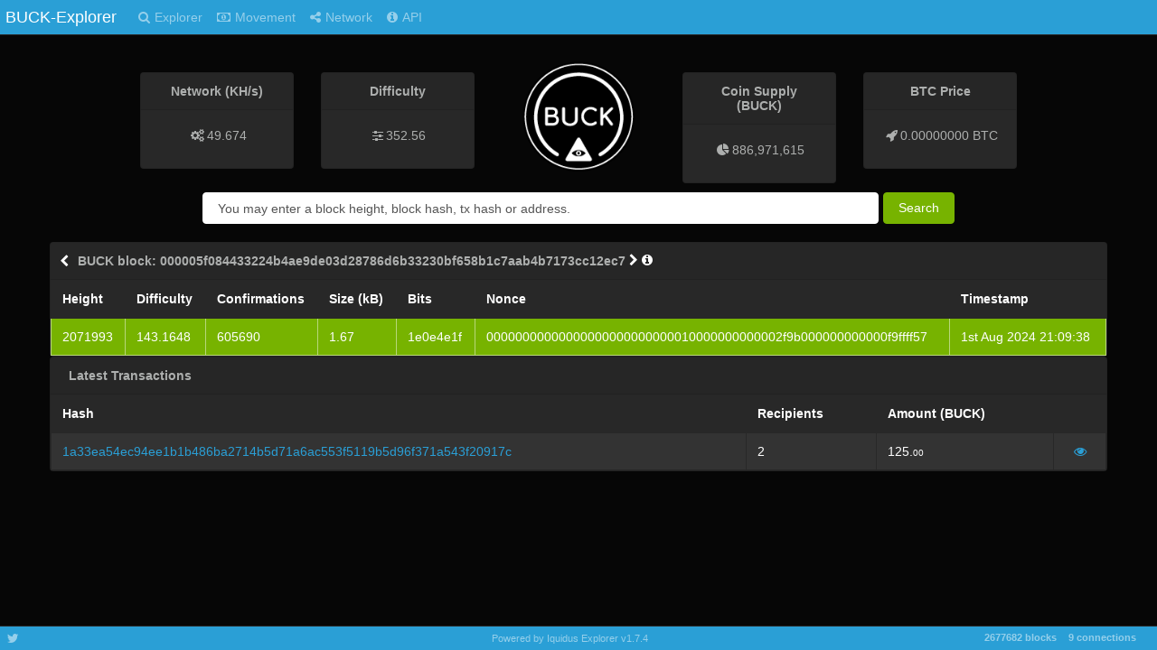

--- FILE ---
content_type: text/html; charset=utf-8
request_url: https://explorer.buck.red/block/000005f084433224b4ae9de03d28786d6b33230bf658b1c7aab4b7173cc12ec7
body_size: 9676
content:
<!DOCTYPE html><html><head><title>BUCK-Explorer</title><link rel="stylesheet" href="/themes/Cyborg/bootstrap.min.css"><link rel="stylesheet" href="/vendor/jqplot/jquery.jqplot.css"><link rel="stylesheet" href="/vendor/flags-css/css/flag-icon.min.css"><link res="stylesheet" href="//cdnjs.cloudflare.com/ajax/libs/twitter-bootstrap/4.1.1/css/bootstrap.css"><link rel="stylesheet" href="//cdn.datatables.net/1.10.19/css/dataTables.bootstrap4.min.css"><link rel="stylesheet" href="//maxcdn.bootstrapcdn.com/font-awesome/4.3.0/css/font-awesome.min.css"><link rel="stylesheet" href="/stylesheets/style.css"><script src="https://ajax.googleapis.com/ajax/libs/jquery/1.11.0/jquery.min.js"></script><script src="//stackpath.bootstrapcdn.com/bootstrap/4.5.0/js/bootstrap.bundle.min.js"></script><script src="/vendor/jqplot/jquery.jqplot.min.js"></script><script src="/vendor/jqplot/plugins/jqplot.dateAxisRenderer.min.js"></script><script src="/vendor/jqplot/plugins/jqplot.ohlcRenderer.min.js"></script><script src="/vendor/jqplot/plugins/jqplot.highlighter.min.js"></script><script src="/vendor/jqplot/plugins/jqplot.pieRenderer.min.js"></script><script src="/vendor/jqplot/plugins/jqplot.barRenderer.min.js"></script><script src="/vendor/jqplot/plugins/jqplot.categoryAxisRenderer.min.js"></script><script src="https://cdnjs.cloudflare.com/ajax/libs/moment.js/2.9.0/moment.min.js"></script><script src="//cdn.datatables.net/1.10.9/js/jquery.dataTables.min.js"></script><script src="//cdn.datatables.net/responsive/1.0.1/js/dataTables.responsive.js"></script><script src="//cdn.datatables.net/1.10.19/js/dataTables.bootstrap4.min.js"></script><script src="/javascripts/chart.js"></script><script>$(document).ready(function(){
  $('#block').addClass('active');
  function update_stats(){
    $.ajax({url: '/ext/summary', success: function(json){
      var supplyString = json.data[0].supply;
      var diffString = json.data[0].difficulty;
      var hashrateString = json.data[0].hashrate;
      if (!isNaN(json.data[0].difficulty)) {
        diffString = parseFloat(json.data[0].difficulty).toFixed(2);
      }
      if (!isNaN(json.data[0].supply)) {
        supplyString = parseInt(parseFloat(json.data[0].supply).toFixed(0)).toLocaleString('en');
      }
      if (!isNaN(json.data[0].hashrate)) {
        hashrateString = parseFloat(json.data[0].hashrate).toLocaleString('en');
      }
      $("#supply").text(supplyString);
      $("#difficulty").text(diffString);
      $("#difficultyHybrid").text(json.data[0].difficultyHybrid);
      $("#hashrate").text(hashrateString);
      $("#lastPrice").text(parseFloat(json.data[0].lastPrice).toFixed(8) + ' BTC'.toUpperCase());
      $("#marketCap").text((parseFloat(json.data[0].lastPrice).toFixed(8) * parseInt(parseFloat(json.data[0].supply).toFixed(0))).toLocaleString('en') + ' BTC'.toUpperCase());
      $("#lblConnections").text(json.data[0].connections + ' connections');
      $("#lblBlockcount").text(json.data[0].blockcount + ' blocks');
      $("#lblX1").text(' ');
    }});
  }
  $('.block-last-next').tooltip({
    animation: true,
    delay: { hide: 500 },
  });
  $('.history-table').dataTable( {
    searching: false,
    ordering: false,
    responsive: true
  });
  $('.iquidus').css('color',$('.table').css('color'));
  $(window).resize(function () {
    $($.fn.dataTable.tables( true ) ).DataTable().columns.adjust();
  });
  setInterval( function() {
    update_stats();
  }, 60000);
  update_stats();
});</script><style type="text/css">.header-icons {
  margin: 0 3px;
}</style></head><body><div class="nav navbar navbar-expand-lg fixed-top bg-primary navbar-dark" role="navigation"><div class="navbar-header"><button class="navbar-toggler" type="button" data-toggle="collapse" data-target="#navbar-collapse"><span class="navbar-toggler-icon"> </span></button><a class="navbar-brand" href="/">BUCK-Explorer</a></div><div class="collapse navbar-collapse" id="navbar-collapse"><ul class="navbar-nav mr-auto"><li id="home"><a class="nav-link" href="/"><span class="fa fa-search"></span><span class="menu-text">Explorer</span></a></li><li id="movement"><a class="nav-link loading" href="/movement"><span class="fa fa-money"></span><span class="menu-text">Movement</span></a></li><li id="network"><a class="nav-link" href="/network"><span class="fa fa-share-alt"></span><span class="menu-text">Network</span></a></li><li id="info"><a class="nav-link" href="/info"><span class="fa fa-info-circle"></span><span class="menu-text">API</span></a></li></ul></div></div><div class="col-md-12"><div class="row text-center d-flex justify-content-center"><div class="col-md-2"><div class="card card-default d-none d-md-block d-block"><div class="card-header"><strong>Network (KH/s)</strong></div><div class="card-body"><div id="hashratecard"><span class="header-icons fa fa-gears"></span><label id="hashrate">-</label></div></div></div></div><div class="col-md-2"><div class="card card-default d-none d-md-block d-block"><div class="card-header"><strong>Difficulty</strong></div><div class="card-body"><div id="difficultycard"><span class="header-icons fa fa-sliders"></span><label id="difficulty">-</label></div></div></div></div><div class="col-md-2 col-sm-12"><img src="/images/logo.png" style="margin-top:-15px;height:128px;"></div><div class="col-md-2"><div class="card card-default d-none d-md-block d-block"><div class="card-header"><strong>Coin Supply (BUCK)</strong></div><div class="card-body"><div id="supplycard"><span class="header-icons fa fa-pie-chart"></span><label id="supply">-</label></div></div></div></div><div class="col-md-2"><div class="card card-default d-none d-md-block d-block"><div class="card-header"><strong>BTC Price</strong></div><div class="card-body"><div id="pricecard"><span class="header-icons fa fa-rocket"></span><label id="lastPrice">-</label></div></div></div></div></div><div class="row text-center" style="margin-top:10px;margin-bottom:20px;"><form class="form-inline col-12 d-flex justify-content-center" method="post" action="/search"><div class="form-group d-flex justify-content-center" id="index-search"><input class="form-control" type="text" name="search" placeholder="You may enter a block height, block hash, tx hash or address." style="min-width:80%;margin-right:5px;"><button class="btn btn-success" type="submit">Search</button></div></form></div></div><div class="col-xs-12 col-md-12"><div class="card card-default"><div class="card-header" style="padding-left:25px;padding-right:25px;">      <div class="row">          <a href="/block/0000037c8ee8825d652d84a1c4fa1d0960990ddb7352e7234e019861f726c645"><span class="fa fa-chevron-left iquidus block-last" data-toggle="tooltip" data-placement="top" title="Previous"> </span></a><strong class="d-none d-sm-block">BUCK block: 000005f084433224b4ae9de03d28786d6b33230bf658b1c7aab4b7173cc12ec7</strong><a href="/block/00000c4238710f5b9ca298bc0e0e19fe57a976311c1471a4d95390d251020bef"><span class="fa fa-chevron-right iquidus pull-right block-next" data-toggle="tooltip" data-placement="top" title="Next">     </span></a><a href="/api/getblock?hash=000005f084433224b4ae9de03d28786d6b33230bf658b1c7aab4b7173cc12ec7"><span class="fa fa-info-circle iquidus pull-right"></span></a></div></div><table class="table table-bordered summary-table"> <thead><tr><th>Height</th><th>Difficulty</th><th>Confirmations</th><th class="d-none d-sm-table-cell d-table-cell">Size (kB)</th><th class="d-none d-sm-table-cell d-table-cell">Bits</th><th class="d-none d-sm-table-cell d-table-cell">Nonce</th><th class="d-none d-sm-table-cell d-table-cell">Timestamp</th></tr></thead><tbody><tr class="table-success"><td>2071993</td><td>143.1648</td><td>605690</td><td class="d-none d-sm-table-cell d-table-cell">1.67</td><td class="d-none d-sm-table-cell d-table-cell">1e0e4e1f</td><td class="d-none d-sm-table-cell d-table-cell">00000000000000000000000000010000000000002f9b000000000000f9ffff57</td><td class="d-none d-sm-table-cell d-table-cell">1st Aug 2024 21:09:38</td></tr></tbody></table></div><div class="card card-default"><div class="card-header"><strong>Latest Transactions</strong></div><table class="table table-bordered table-striped summary-table"> <thead><tr><th class="d-none d-sm-table-cell">Hash</th><th>Recipients</th><th>Amount (BUCK)</th><th></th></tr></thead><tbody><tr><td class="d-none d-sm-table-cell"><a href="/tx/1a33ea54ec94ee1b1b486ba2714b5d71a6ac553f5119b5d96f371a543f20917c">1a33ea54ec94ee1b1b486ba2714b5d71a6ac553f5119b5d96f371a543f20917c</a></td><td>2</td><td>125.<span class="decimal">00</span></td><td class="view_tx"> <a href="/tx/1a33ea54ec94ee1b1b486ba2714b5d71a6ac553f5119b5d96f371a543f20917c"><span class="fa fa-eye"></span></a></td></tr></tbody></table></div><div class="footer-padding"> </div></div><div class="nav navbar navbar-default fixed-bottom d-none d-md-flex d-flex footer bg-primary navbar-dark" role="navigation"><div class="col-md-4 navbar-nav"><ul class="nav justify-content-left"><li class="pull-left"><a class="nav-link social-link" id="twitter-icon" href="https://twitter.com/BUCKcoin" target="_blank"><span class="glyphicon fa fa-twitter"></span></a></li></ul></div><div class="col-md-4 navbar-nav"><ul class="nav justify-content-center"><li class="text-center" style="margin-left:80px;margin-right:80px;"><p><a class="nav-link poweredby" href="https://github.com/iquidus/explorer" target="_blank">Powered by Iquidus Explorer v1.7.4</a></p></li></ul></div><div class="col-md-4 navbar-nav"><ui class="nav justify-content-end"><label class="badge badge-pill nav-link" id="lblBlockcount"></label><label class="badge badge-pill nav-link" id="lblConnections"></label></ui></div></div></body></html>

--- FILE ---
content_type: application/javascript; charset=UTF-8
request_url: https://explorer.buck.red/vendor/jqplot/plugins/jqplot.pieRenderer.min.js
body_size: 12970
content:
!function(e){function t(e,t,i,s,r){var n=0,a=t-e,h=Math.abs(a),l=i;return 0==s&&(l+=r),l>0&&h>.01&&h<6.282&&(n=parseFloat(l)/2/function(e){return Math.sin((e-(e-Math.PI)/8/Math.PI)/2)}(a)),n}function i(t,i,s){for(var r=0;r<this.series.length;r++)this.series[r].renderer.constructor==e.jqplot.PieRenderer&&this.series[r].highlightMouseOver&&(this.series[r].highlightMouseDown=!1)}function s(t){for(var i=0;i<this.series.length;i++)this.series[i].seriesColors=this.seriesColors,this.series[i].colorGenerator=e.jqplot.colorGenerator}function r(e,t,i){if(e.series[t].showSlice[i]){var s=e.series[t],r=e.plugins.pieRenderer.highlightCanvas;r._ctx.clearRect(0,0,r._ctx.canvas.width,r._ctx.canvas.height),s._highlightedPoint=i,e.plugins.pieRenderer.highlightedSeriesIndex=t,s.renderer.drawSlice.call(s,r._ctx,s._sliceAngles[i][0],s._sliceAngles[i][1],s.highlightColorGenerator.get(i),!1)}}function n(e){var t=e.plugins.pieRenderer.highlightCanvas;t._ctx.clearRect(0,0,t._ctx.canvas.width,t._ctx.canvas.height);for(var i=0;i<e.series.length;i++)e.series[i]._highlightedPoint=null;e.plugins.pieRenderer.highlightedSeriesIndex=null,e.target.trigger("jqplotDataUnhighlight")}function a(e,t,i,s,a){if(s){var h=[s.seriesIndex,s.pointIndex,s.data],l=jQuery.Event("jqplotDataMouseOver");if(l.pageX=e.pageX,l.pageY=e.pageY,a.target.trigger(l,h),a.series[h[0]].highlightMouseOver&&(h[0]!=a.plugins.pieRenderer.highlightedSeriesIndex||h[1]!=a.series[h[0]]._highlightedPoint)){var o=jQuery.Event("jqplotDataHighlight");o.which=e.which,o.pageX=e.pageX,o.pageY=e.pageY,a.target.trigger(o,h),r(a,h[0],h[1])}}else null==s&&n(a)}function h(e,t,i,s,a){if(s){var h=[s.seriesIndex,s.pointIndex,s.data];if(a.series[h[0]].highlightMouseDown&&(h[0]!=a.plugins.pieRenderer.highlightedSeriesIndex||h[1]!=a.series[h[0]]._highlightedPoint)){var l=jQuery.Event("jqplotDataHighlight");l.which=e.which,l.pageX=e.pageX,l.pageY=e.pageY,a.target.trigger(l,h),r(a,h[0],h[1])}}else null==s&&n(a)}function l(e,t,i,s,r){var a=r.plugins.pieRenderer.highlightedSeriesIndex;null!=a&&r.series[a].highlightMouseDown&&n(r)}function o(e,t,i,s,r){if(s){var n=[s.seriesIndex,s.pointIndex,s.data],a=jQuery.Event("jqplotDataClick");a.which=e.which,a.pageX=e.pageX,a.pageY=e.pageY,r.target.trigger(a,n)}}function d(e,t,i,s,r){if(s){var a=[s.seriesIndex,s.pointIndex,s.data],h=r.plugins.pieRenderer.highlightedSeriesIndex;null!=h&&r.series[h].highlightMouseDown&&n(r);var l=jQuery.Event("jqplotDataRightClick");l.which=e.which,l.pageX=e.pageX,l.pageY=e.pageY,r.target.trigger(l,a)}}function g(){this.plugins.pieRenderer&&this.plugins.pieRenderer.highlightCanvas&&(this.plugins.pieRenderer.highlightCanvas.resetCanvas(),this.plugins.pieRenderer.highlightCanvas=null),this.plugins.pieRenderer={highlightedSeriesIndex:null},this.plugins.pieRenderer.highlightCanvas=new e.jqplot.GenericCanvas;var t=e(this.targetId+" .jqplot-data-label");t.length?e(t[0]).before(this.plugins.pieRenderer.highlightCanvas.createElement(this._gridPadding,"jqplot-pieRenderer-highlight-canvas",this._plotDimensions,this)):this.eventCanvas._elem.before(this.plugins.pieRenderer.highlightCanvas.createElement(this._gridPadding,"jqplot-pieRenderer-highlight-canvas",this._plotDimensions,this));this.plugins.pieRenderer.highlightCanvas.setContext();this.eventCanvas._elem.bind("mouseleave",{plot:this},function(e){n(e.data.plot)})}e.jqplot.PieRenderer=function(){e.jqplot.LineRenderer.call(this)},e.jqplot.PieRenderer.prototype=new e.jqplot.LineRenderer,e.jqplot.PieRenderer.prototype.constructor=e.jqplot.PieRenderer,e.jqplot.PieRenderer.prototype.init=function(t,r){if(this.diameter=null,this.padding=20,this.sliceMargin=0,this.fill=!0,this.shadowOffset=2,this.shadowAlpha=.07,this.shadowDepth=5,this.highlightMouseOver=!0,this.highlightMouseDown=!1,this.highlightColors=[],this.dataLabels="percent",this.showDataLabels=!1,this.dataLabelFormatString=null,this.dataLabelThreshold=3,this.dataLabelPositionFactor=.52,this.dataLabelNudge=2,this.dataLabelCenterOn=!0,this.startAngle=0,this.tickRenderer=e.jqplot.PieTickRenderer,this.showSlice=[],this._drawData=!0,this._type="pie",t.highlightMouseDown&&null==t.highlightMouseOver&&(t.highlightMouseOver=!1),e.extend(!0,this,t),this.sliceMargin<0&&(this.sliceMargin=0),this._diameter=null,this._radius=null,this._sliceAngles=[],this._highlightedPoint=null,0==this.highlightColors.length)for(var n=0;n<this.seriesColors.length;n++){for(var p=e.jqplot.getColorComponents(this.seriesColors[n]),c=[p[0],p[1],p[2]],u=c[0]+c[1]+c[2],f=0;f<3;f++)c[f]=u>570?.8*c[f]:c[f]+.3*(255-c[f]),c[f]=parseInt(c[f],10);this.highlightColors.push("rgb("+c[0]+","+c[1]+","+c[2]+")")}this.highlightColorGenerator=new e.jqplot.ColorGenerator(this.highlightColors),r.postParseOptionsHooks.addOnce(s),r.postInitHooks.addOnce(i),r.eventListenerHooks.addOnce("jqplotMouseMove",a),r.eventListenerHooks.addOnce("jqplotMouseDown",h),r.eventListenerHooks.addOnce("jqplotMouseUp",l),r.eventListenerHooks.addOnce("jqplotClick",o),r.eventListenerHooks.addOnce("jqplotRightClick",d),r.postDrawHooks.addOnce(g)},e.jqplot.PieRenderer.prototype.setGridData=function(e){var t=[],i=[],s=(this.startAngle,Math.PI,0);this._drawData=!1;for(var r=0;r<this.data.length;r++)0!=this.data[r][1]&&(this._drawData=!0,void 0===this.showSlice[r]&&(this.showSlice[r]=!0)),t.push(this.data[r][1]),i.push([this.data[r][0]]),r>0&&(t[r]+=t[r-1]),s+=this.data[r][1];var n=2*Math.PI/t[t.length-1];for(r=0;r<t.length;r++)i[r][1]=t[r]*n,i[r][2]=this.data[r][1]/s;this.gridData=i},e.jqplot.PieRenderer.prototype.makeGridData=function(e,t){var i=[],s=[],r=0;this.startAngle,Math.PI;this._drawData=!1;for(var n=0;n<e.length;n++)0!=this.data[n][1]&&(this._drawData=!0),i.push(e[n][1]),s.push([e[n][0]]),n>0&&(i[n]+=i[n-1]),r+=e[n][1];var a=2*Math.PI/i[i.length-1];for(n=0;n<i.length;n++)s[n][1]=i[n]*a,s[n][2]=e[n][1]/r;return s},e.jqplot.PieRenderer.prototype.drawSlice=function(e,i,s,r,n){if(this._drawData){var a=this._radius,h=this.fill,l=this.lineWidth;this.sliceMargin;0==this.fill&&this.lineWidth,e.save(),e.translate(this._center[0],this._center[1]);var o=t(i,s,this.sliceMargin,this.fill,this.lineWidth),d=o*Math.cos((i+s)/2),g=o*Math.sin((i+s)/2);if(s-i<=Math.PI?a-=o:a+=o,e.translate(d,g),n){for(var p=0,c=this.shadowDepth;p<c;p++)e.save(),e.translate(this.shadowOffset*Math.cos(this.shadowAngle/180*Math.PI),this.shadowOffset*Math.sin(this.shadowAngle/180*Math.PI)),u(a);for(p=0,c=this.shadowDepth;p<c;p++)e.restore()}else u(a);e.restore()}function u(t){s>6.282+this.startAngle&&(s=6.282+this.startAngle,i>s&&(i=6.281+this.startAngle)),i>=s||(e.beginPath(),e.fillStyle=r,e.strokeStyle=r,e.lineWidth=l,e.arc(0,0,t,i,s,!1),e.lineTo(0,0),e.closePath(),h?e.fill():e.stroke())}},e.jqplot.PieRenderer.prototype.draw=function(i,s,r,n){var a,h=null!=r?r:{},l=0,o=0,d=1,g=new e.jqplot.ColorGenerator(this.seriesColors);if(r.legendInfo&&"insideGrid"==r.legendInfo.placement){var p=r.legendInfo;switch(p.location){case"nw":case"w":case"sw":l=p.width+p.xoffset;break;case"ne":case"e":case"se":l=p.width+p.xoffset,d=-1;break;case"n":o=p.height+p.yoffset;break;case"s":o=p.height+p.yoffset,d=-1}}null!=h.shadow?h.shadow:this.shadow,null!=h.fill?h.fill:this.fill;var c=parseInt(i.canvas.style.width),u=parseInt(i.canvas.style.height),f=c-l-2*this.padding,v=u-o-2*this.padding,j=Math.min(f,v);this._sliceAngles=[];var m;this.sliceMargin;0==this.fill&&this.lineWidth;for(var w,q,R,b=0,_=this.startAngle/180*Math.PI,M=0,P=s.length;M<P;M++)w=0==M?_:s[M-1][1]+_,q=s[M][1]+_,this._sliceAngles.push([w,q]),m=t(w,q,this.sliceMargin,this.fill,this.lineWidth),Math.abs(q-w)>Math.PI&&(b=Math.max(m,b));if(null!=this.diameter&&this.diameter>0?this._diameter=this.diameter-2*b:this._diameter=j-2*b,this._diameter<6)e.jqplot.log("Diameter of pie too small, not rendering.");else{this._radius=this._diameter/2;if(this._center=[(c-d*l)/2+d*l+b*Math.cos(_),(u-d*o)/2+d*o+b*Math.sin(_)],this.shadow)for(M=0,P=s.length;M<P;M++)R="rgba(0,0,0,"+this.shadowAlpha+")",this.renderer.drawSlice.call(this,i,this._sliceAngles[M][0],this._sliceAngles[M][1],R,!0);for(M=0;M<s.length;M++)if(a=g.next(),this.showSlice[M]&&(this.renderer.drawSlice.call(this,i,this._sliceAngles[M][0],this._sliceAngles[M][1],a,!1),this.showDataLabels&&100*s[M][2]>=this.dataLabelThreshold)){var C,x,L=(this._sliceAngles[M][0]+this._sliceAngles[M][1])/2;"label"==this.dataLabels?(C=this.dataLabelFormatString||"%s",x=e.jqplot.sprintf(C,s[M][0])):"value"==this.dataLabels?(C=this.dataLabelFormatString||"%d",x=e.jqplot.sprintf(C,this.data[M][1])):"percent"==this.dataLabels?(C=this.dataLabelFormatString||"%d%%",x=e.jqplot.sprintf(C,100*s[M][2])):this.dataLabels.constructor==Array&&(C=this.dataLabelFormatString||"%s",x=e.jqplot.sprintf(C,this.dataLabels[M]));var D=this._radius*this.dataLabelPositionFactor+this.sliceMargin+this.dataLabelNudge,I=this._center[0]+Math.cos(L)*D+this.canvas._offsets.left,k=this._center[1]+Math.sin(L)*D+this.canvas._offsets.top,y=e('<div class="jqplot-pie-series jqplot-data-label" style="position:absolute;">'+x+"</div>").insertBefore(n.eventCanvas._elem);this.dataLabelCenterOn?(I-=y.width()/2,k-=y.height()/2):(I-=y.width()*Math.sin(L/2),k-=y.height()/2),I=Math.round(I),k=Math.round(k),y.css({left:I,top:k})}}},e.jqplot.PieAxisRenderer=function(){e.jqplot.LinearAxisRenderer.call(this)},e.jqplot.PieAxisRenderer.prototype=new e.jqplot.LinearAxisRenderer,e.jqplot.PieAxisRenderer.prototype.constructor=e.jqplot.PieAxisRenderer,e.jqplot.PieAxisRenderer.prototype.init=function(t){this.tickRenderer=e.jqplot.PieTickRenderer,e.extend(!0,this,t),this._dataBounds={min:0,max:100},this.min=0,this.max=100,this.showTicks=!1,this.ticks=[],this.showMark=!1,this.show=!1},e.jqplot.PieLegendRenderer=function(){e.jqplot.TableLegendRenderer.call(this)},e.jqplot.PieLegendRenderer.prototype=new e.jqplot.TableLegendRenderer,e.jqplot.PieLegendRenderer.prototype.constructor=e.jqplot.PieLegendRenderer,e.jqplot.PieLegendRenderer.prototype.init=function(t){this.numberRows=null,this.numberColumns=null,this.width=null,e.extend(!0,this,t)},e.jqplot.PieLegendRenderer.prototype.draw=function(){if(this.show){var t=this._series;this._elem=e(document.createElement("table")),this._elem.addClass("jqplot-table-legend");var i={position:"absolute"};this.background&&(i.background=this.background),this.border&&(i.border=this.border),this.fontSize&&(i.fontSize=this.fontSize),this.fontFamily&&(i.fontFamily=this.fontFamily),this.textColor&&(i.textColor=this.textColor),null!=this.marginTop&&(i.marginTop=this.marginTop),null!=this.marginBottom&&(i.marginBottom=this.marginBottom),null!=this.marginLeft&&(i.marginLeft=this.marginLeft),null!=this.marginRight&&(i.marginRight=this.marginRight),this._elem.css(i);var s,r,n=t[0],a=new e.jqplot.ColorGenerator(n.seriesColors);if(n.show){var h,l,o,d,g,p,c,u,f,v=n.data;this.numberRows?(s=this.numberRows,r=this.numberColumns?this.numberColumns:Math.ceil(v.length/s)):this.numberColumns?(r=this.numberColumns,s=Math.ceil(v.length/this.numberColumns)):(s=v.length,r=1);var j,m,w=0;for(h=0;h<s;h++)for((o=e(document.createElement("tr"))).addClass("jqplot-table-legend"),o.appendTo(this._elem),l=0;l<r;l++)w<v.length&&(c="",this.labels[w]?p=this.labels[w]:"object"==typeof v[w][0]?(p=v[w][0][0].toString(),c=v[w][0][1].toString()):p=v[w][0].toString(),f=a.next(),u=h>0?this.rowSpacing:"0",(d=e(document.createElement("td"))).addClass("jqplot-table-legend jqplot-table-legend-swatch"),d.css({textAlign:"center",paddingTop:u}),(j=e(document.createElement("div"))).addClass("jqplot-table-legend-swatch-outline"),""!==c&&j.attr("title",c),(m=e(document.createElement("div"))).addClass("jqplot-table-legend-swatch"),m.css({backgroundColor:f,borderColor:f}),d.append(j.append(m)),(g=e(document.createElement("td"))).addClass("jqplot-table-legend jqplot-table-legend-label"),g.css("paddingTop",u),this.escapeHtml?g.text(p):g.html('<a title="'+c+'">'+p+"</a>"),d.appendTo(o),g.appendTo(o),!0),w++}}return this._elem},e.jqplot.PieRenderer.prototype.handleMove=function(e,t,i,s,a){if(s){var h=[s.seriesIndex,s.pointIndex,s.data];a.target.trigger("jqplotDataMouseOver",h),!a.series[h[0]].highlightMouseOver||h[0]==a.plugins.pieRenderer.highlightedSeriesIndex&&h[1]==a.series[h[0]]._highlightedPoint||(a.target.trigger("jqplotDataHighlight",h),r(a,h[0],h[1]))}else null==s&&n(a)},e.jqplot.preInitHooks.push(function(t,i,s){(s=s||{}).axesDefaults=s.axesDefaults||{},s.legend=s.legend||{},s.seriesDefaults=s.seriesDefaults||{};var r=!1;if(s.seriesDefaults.renderer==e.jqplot.PieRenderer)r=!0;else if(s.series)for(var n=0;n<s.series.length;n++)s.series[n].renderer==e.jqplot.PieRenderer&&(r=!0);r&&(s.axesDefaults.renderer=e.jqplot.PieAxisRenderer,s.legend.renderer=s.legend.renderer||e.jqplot.PieLegendRenderer,s.legend.preDraw=!0,s.seriesDefaults.pointLabels={show:!1})}),e.jqplot.PieTickRenderer=function(){e.jqplot.AxisTickRenderer.call(this)},e.jqplot.PieTickRenderer.prototype=new e.jqplot.AxisTickRenderer,e.jqplot.PieTickRenderer.prototype.constructor=e.jqplot.PieTickRenderer}(jQuery);

--- FILE ---
content_type: application/javascript; charset=UTF-8
request_url: https://explorer.buck.red/vendor/jqplot/plugins/jqplot.dateAxisRenderer.min.js
body_size: 9035
content:
!function(R){R.jqplot.DateAxisRenderer=function(){R.jqplot.LinearAxisRenderer.call(this),this.date=new R.jsDate};var t=1e3,i=6e4,e=36e5,O=24*e,s=7*O,A=30.4368499*O,L=365.242199*O,N=["%M:%S.%#N","%M:%S.%#N","%M:%S.%#N","%M:%S","%M:%S","%M:%S","%M:%S","%H:%M:%S","%H:%M:%S","%H:%M","%H:%M","%H:%M","%H:%M","%H:%M","%H:%M","%a %H:%M","%a %H:%M","%b %e %H:%M","%b %e %H:%M","%b %e %H:%M","%b %e %H:%M","%v","%v","%v","%v","%v","%v","%v"],z=[100,200,500,t,2e3,5e3,1e4,15e3,3e4,i,2*i,3e5,6e5,9e5,18e5,e,2*e,4*e,6*e,8*e,12*e,O,2*O,3*O,4*O,5*O,s,2*s];R.jqplot.DateAxisRenderer.prototype=new R.jqplot.LinearAxisRenderer,R.jqplot.DateAxisRenderer.prototype.constructor=R.jqplot.DateAxisRenderer,R.jqplot.DateTickFormatter=function(t,i){return t=t||"%Y/%m/%d",R.jsDate.strftime(i,t)},R.jqplot.DateAxisRenderer.prototype.init=function(t){this.tickOptions.formatter=R.jqplot.DateTickFormatter,this.tickInset=0,this.drawBaseline=!0,this.baselineWidth=null,this.baselineColor=null,this.daTickInterval=null,this._daTickInterval=null,R.extend(!0,this,t);for(var i,e,s,n,a,r,h,l=this._dataBounds,m=0;m<this._series.length;m++){i={intervals:[],frequencies:{},sortedIntervals:[],min:null,max:null,mean:null},e=0,n=(s=this._series[m]).data,a=s._plotData,r=s._stackData;for(var o=h=0;o<n.length;o++)"xaxis"==this.name||"x2axis"==this.name?(n[o][0]=new R.jsDate(n[o][0]).getTime(),a[o][0]=new R.jsDate(n[o][0]).getTime(),r[o][0]=new R.jsDate(n[o][0]).getTime(),(null!=n[o][0]&&n[o][0]<l.min||null==l.min)&&(l.min=n[o][0]),(null!=n[o][0]&&n[o][0]>l.max||null==l.max)&&(l.max=n[o][0]),0<o&&(h=Math.abs(n[o][0]-n[o-1][0]),i.intervals.push(h),i.frequencies.hasOwnProperty(h)?i.frequencies[h]+=1:i.frequencies[h]=1),e+=h):(n[o][1]=new R.jsDate(n[o][1]).getTime(),a[o][1]=new R.jsDate(n[o][1]).getTime(),r[o][1]=new R.jsDate(n[o][1]).getTime(),(null!=n[o][1]&&n[o][1]<l.min||null==l.min)&&(l.min=n[o][1]),(null!=n[o][1]&&n[o][1]>l.max||null==l.max)&&(l.max=n[o][1]),0<o&&(h=Math.abs(n[o][1]-n[o-1][1]),i.intervals.push(h),i.frequencies.hasOwnProperty(h)?i.frequencies[h]+=1:i.frequencies[h]=1)),e+=h;if(s.renderer.bands){if(s.renderer.bands.hiData.length)for(var o=0,c=(u=s.renderer.bands.hiData).length;o<c;o++)"xaxis"===this.name||"x2axis"===this.name?(u[o][0]=new R.jsDate(u[o][0]).getTime(),(null!=u[o][0]&&u[o][0]>l.max||null==l.max)&&(l.max=u[o][0])):(u[o][1]=new R.jsDate(u[o][1]).getTime(),(null!=u[o][1]&&u[o][1]>l.max||null==l.max)&&(l.max=u[o][1]));if(s.renderer.bands.lowData.length)for(var u,o=0,c=(u=s.renderer.bands.lowData).length;o<c;o++)"xaxis"===this.name||"x2axis"===this.name?(u[o][0]=new R.jsDate(u[o][0]).getTime(),(null!=u[o][0]&&u[o][0]<l.min||null==l.min)&&(l.min=u[o][0])):(u[o][1]=new R.jsDate(u[o][1]).getTime(),(null!=u[o][1]&&u[o][1]<l.min||null==l.min)&&(l.min=u[o][1]))}for(var k in i.frequencies)i.sortedIntervals.push({interval:k,frequency:i.frequencies[k]});i.sortedIntervals.sort(function(t,i){return i.frequency-t.frequency}),i.min=R.jqplot.arrayMin(i.intervals),i.max=R.jqplot.arrayMax(i.intervals),i.mean=e/n.length,this._intervalStats.push(i),i=e=s=n=a=r=null}l=null},R.jqplot.DateAxisRenderer.prototype.reset=function(){this.min=this._options.min,this.max=this._options.max,this.tickInterval=this._options.tickInterval,this.numberTicks=this._options.numberTicks,this._autoFormatString="",this._overrideFormatString&&this.tickOptions&&this.tickOptions.formatString&&(this.tickOptions.formatString=""),this.daTickInterval=this._daTickInterval},R.jqplot.DateAxisRenderer.prototype.createTicks=function(t){this._ticks;var i,e,s=this.ticks,n=this.name,a=this._dataBounds,r=(this._intervalStats,"x"===this.name.charAt(0)?this._plotDimensions.width:this._plotDimensions.height),h=1,l=null;null!=this.tickInterval&&(Number(this.tickInterval)?l=[Number(this.tickInterval),"seconds"]:"string"==typeof this.tickInterval&&(1==(e=this.tickInterval.split(" ")).length?l=[1,e[0]]:2==e.length&&(l=[e[0],e[1]])));this.tickInterval;y=new R.jsDate(null!=this.min?this.min:a.min).getTime(),i=new R.jsDate(null!=this.max?this.max:a.max).getTime();var m=t.plugins.cursor;m&&m._zoom&&m._zoom.zooming&&(this.min=null,this.max=null);var o=i-y;if(null!=this.tickOptions&&this.tickOptions.formatString||(this._overrideFormatString=!0),s.length){for(d=0;d<s.length;d++){var c=s[d],u=new this.tickRenderer(this.tickOptions);c.constructor==Array?(u.value=new R.jsDate(c[0]).getTime(),u.label=c[1]):u.value=new R.jsDate(c).getTime(),this.showTicks?this.showTickMarks||(u.showMark=!1):(u.showLabel=!1,u.showMark=!1),u.setTick(u.value,this.name),this._ticks.push(u)}this.numberTicks=s.length,this.min=this._ticks[0].value,this.max=this._ticks[this.numberTicks-1].value,this.daTickInterval=[(this.max-this.min)/(this.numberTicks-1)/1e3,"seconds"]}else if(null==this.min&&null==this.max&&a.min==a.max){var k=R.extend(!0,{},this.tickOptions,{name:this.name,value:null});this.min=a.min-3e5,this.max=a.max+3e5,this.numberTicks=3;for(var d=this.min;d<=this.max;d+=3e5){k.value=d;u=new this.tickRenderer(k);this._overrideFormatString&&""!=this._autoFormatString&&(u.formatString=this._autoFormatString),u.showLabel=!1,u.showMark=!1,this._ticks.push(u)}this.showTicks&&(this._ticks[1].showLabel=!0),this.showTickMarks&&(this._ticks[1].showTickMarks=!0)}else if(null==this.min&&null==this.max){var v,T,g,x,w=R.extend(!0,{},this.tickOptions,{name:this.name,value:null});if(this.tickInterval||this.numberTicks?this.tickInterval?v=new R.jsDate(0).add(l[0],l[1]).getTime():this.numberTicks&&(v=(i-y)/((j=this.numberTicks)-1)):(T=Math.max(r,31),g=115,this.tickRenderer===R.jqplot.CanvasAxisTickRenderer&&this.tickOptions.angle&&(g=115-40*Math.abs(Math.sin(this.tickOptions.angle/180*Math.PI))),v=(i-y)/((j=Math.ceil((T-30)/g+1))-1)),v<=19*O){var p=function(t){for(var i,e,s,n=Number.MAX_VALUE,a=0,r=z.length;a<r;a++)(i=Math.abs(t-z[a]))<n&&(n=i,e=z[a],s=N[a]);return[e,s]}(v),M=p[0];this._autoFormatString=p[1],y=new R.jsDate(y),y=Math.floor((y.getTime()-y.getUtcOffset())/M)*M+y.getUtcOffset(),j=Math.ceil((i-y)/M)+1,this.min=y,this.max=y+(j-1)*M,this.max<i&&(this.max+=M,j+=1),this.tickInterval=M,this.numberTicks=j;for(d=0;d<j;d++)w.value=this.min+d*M,u=new this.tickRenderer(w),this._overrideFormatString&&""!=this._autoFormatString&&(u.formatString=this._autoFormatString),this.showTicks?this.showTickMarks||(u.showMark=!1):(u.showLabel=!1,u.showMark=!1),this._ticks.push(u);h=this.tickInterval}else if(v<=9*A){this._autoFormatString="%v",(x=Math.round(v/A))<1?x=1:6<x&&(x=6);var f=new R.jsDate(y).setDate(1).setHours(0,0,0,0),_=new R.jsDate(i),D=new R.jsDate(i).setDate(1).setHours(0,0,0,0);_.getTime()!==D.getTime()&&(D=D.add(1,"month"));var b=D.diff(f,"month"),j=Math.ceil(b/x)+1;this.min=f.getTime(),this.max=f.clone().add((j-1)*x,"month").getTime(),this.numberTicks=j;for(d=0;d<j;d++)w.value=0===d?f.getTime():f.add(x,"month").getTime(),u=new this.tickRenderer(w),this._overrideFormatString&&""!=this._autoFormatString&&(u.formatString=this._autoFormatString),this.showTicks?this.showTickMarks||(u.showMark=!1):(u.showLabel=!1,u.showMark=!1),this._ticks.push(u);h=x*A}else{this._autoFormatString="%v",(x=Math.round(v/L))<1&&(x=1);var f=new R.jsDate(y).setMonth(0,1).setHours(0,0,0,0),I=(D=new R.jsDate(i).add(1,"year").setMonth(0,1).setHours(0,0,0,0)).diff(f,"year");j=Math.ceil(I/x)+1,this.min=f.getTime(),this.max=f.clone().add((j-1)*x,"year").getTime(),this.numberTicks=j;for(d=0;d<j;d++)w.value=0===d?f.getTime():f.add(x,"year").getTime(),u=new this.tickRenderer(w),this._overrideFormatString&&""!=this._autoFormatString&&(u.formatString=this._autoFormatString),this.showTicks?this.showTickMarks||(u.showMark=!1):(u.showLabel=!1,u.showMark=!1),this._ticks.push(u);h=x*L}}else{r="xaxis"==n||"x2axis"==n?this._plotDimensions.width:this._plotDimensions.height;null!=this.min&&null!=this.max&&null!=this.numberTicks&&(this.tickInterval=null),null!=this.tickInterval&&null!=l&&(this.daTickInterval=l),y==i&&(y-=432e5,i+=432e5),o=i-y;parseInt(Math.max(0,r-100)/100,10);var S,q=null!=this.min?new R.jsDate(this.min).getTime():y-o/2*(this.padMin-1),F=null!=this.max?new R.jsDate(this.max).getTime():i+o/2*(this.padMax-1);this.min=q,this.max=F,o=this.max-this.min,null==this.numberTicks&&(null!=this.daTickInterval?(S=new R.jsDate(this.max).diff(this.min,this.daTickInterval[1],!0),this.numberTicks=Math.ceil(S/this.daTickInterval[0])+1,this.max=new R.jsDate(this.min).add((this.numberTicks-1)*this.daTickInterval[0],this.daTickInterval[1]).getTime()):this.numberTicks=200<r?parseInt(3+(r-200)/100,10):2),h=o/(this.numberTicks-1)/1e3,null==this.daTickInterval&&(this.daTickInterval=[h,"seconds"]);for(d=0;d<this.numberTicks;d++){var y,H=(y=new R.jsDate(this.min)).add(d*this.daTickInterval[0],this.daTickInterval[1]).getTime(),u=new this.tickRenderer(this.tickOptions);this.showTicks?this.showTickMarks||(u.showMark=!1):(u.showLabel=!1,u.showMark=!1),u.setTick(H,this.name),this._ticks.push(u)}}this.tickInset&&(this.min=this.min-this.tickInset*h,this.max=this.max+this.tickInset*h),null==this._daTickInterval&&(this._daTickInterval=this.daTickInterval)}}(jQuery);